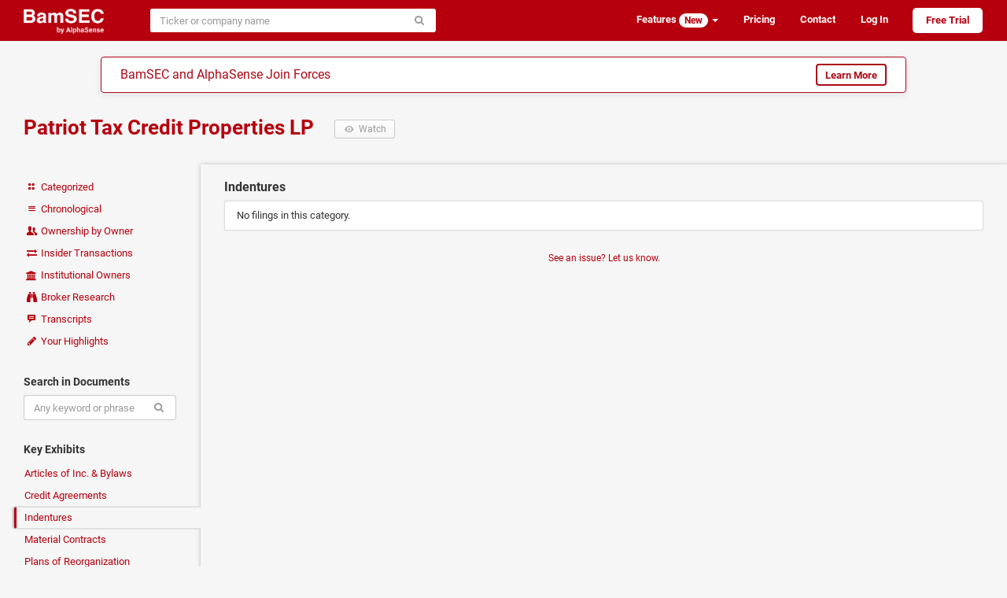

--- FILE ---
content_type: text/html; charset=utf-8
request_url: https://www.bamsec.com/companies/850184/patriot-tax-credit-properties-lp/indentures
body_size: 4347
content:
<!DOCTYPE html>
<html lang="en" data-placeholder-focus="false" data-placeholder-live="false">
<head>
    <meta charset="utf-8">
    <meta http-equiv="X-UA-Compatible" content="IE=edge,chrome=1">
    <meta name="viewport" content="width=device-width, initial-scale=1">
    <meta name="description" content="SEC filings and transcripts for Patriot Tax Credit Properties LP, including financials, news, proxies, indentures, prospectuses, and credit agreements">

    <script>
        window.SENTRY_RELEASE_VERSION = "3fa2056e";
    </script>
    <script type="text/javascript" crossorigin="anonymous" src="/static/js/sentry.4bc6c4aa.js"></script>
    <script type="text/javascript">
        if (!window.Sentry) {
            window.Sentry = [];
            var noop = function() {};
            Sentry.init = noop;
            Sentry.setUser = noop;
            Sentry.withScope = noop;
            Sentry.captureException = noop;
            Sentry.captureMessage = noop;
        }
    </script>

<link rel="canonical" href="https://www.bamsec.com/companies/850184/patriot-tax-credit-properties-lp/indentures">    <title>    Patriot Tax Credit Properties LP
 &ndash; Indentures     &ndash; BamSEC
</title>

    <link rel="stylesheet" type="text/css" href="/static/css/styles.b9a635c8.css">
    <script>
        if (window.performance && performance.mark) {
            performance.mark('css:unblocked');
        }
    </script>

    <link rel="preload" href="/static/fonts/roboto-v18-latin-700.037d8304.woff2" as="font" type="font/woff2" crossorigin="anonymous">
    <link rel="preload" href="/static/fonts/roboto-v18-latin-400.5d4aeb4e.woff2" as="font" type="font/woff2" crossorigin="anonymous">
    <link rel="preload" href="/static/fonts/fontello.b80617a5.woff2" as="font" type="font/woff2" crossorigin="anonymous">
    <link rel="preload" href="/static/js/legacy.ac08d4b2.js" as="script" crossorigin="anonymous">
    <link rel="preload" href="/static/js/vendor.09d4cbb8.js" as="script" crossorigin="anonymous">
    <link rel="preload" href="/static/js/shared.a96885f1.js" as="script" crossorigin="anonymous">

    <link rel="apple-touch-icon" sizes="180x180" href="/apple-touch-icon.png?v=kPgnR2Y2K0">
    <link rel="icon" type="image/png" href="/favicon-32x32.png?v=kPgnR2Y2K0" sizes="32x32">
    <link rel="icon" type="image/png" href="/favicon-16x16.png?v=kPgnR2Y2K0" sizes="16x16">
    <link rel="manifest" href="/manifest.json?v=kPgnR2Y2K0">
    <link rel="mask-icon" href="/safari-pinned-tab.svg?v=kPgnR2Y2K0" color="#b6000e">
    <meta name="apple-mobile-web-app-title" content="BamSEC">
    <meta name="application-name" content="BamSEC">
    <meta name="theme-color" content="#b6000e">

    <meta property="og:type" content="website">
    <meta property="og:title" content="Patriot Tax Credit Properties LP &ndash; Indentures &ndash; BamSEC">
    <meta property="og:url" content="https://www.bamsec.com/companies/850184/patriot-tax-credit-properties-lp/indentures">
    <meta property="og:image" content="https://www.bamsec.com/static/images/fb-image.a6232c7d.png">
    <meta property="og:image:width" content="500">
    <meta property="og:image:height" content="262">
    <meta property="og:description" content="SEC filings and transcripts for Patriot Tax Credit Properties LP, including financials, news, proxies, indentures, prospectuses, and credit agreements.">
    <meta property="og:site_name" content="BamSEC">
    <meta property="fb:admins" content="208827">

    <!-- start Segment only for logged in users -->
    <!-- end Segment -->

    <script>
        document.domain = 'bamsec.com';
    </script>
    <script>
        window.BAMSEC = {
            releaseVersion: '3fa2056e',
            CSRFToken: "IjJlOTYzY2Y5MGMwMTVlMTZmMjRiNWVjOTNiZTA2ZmE0MjVhM2M2YjQi.aXfivg.L6w7beAEpjmF7HtCaANzMpo0-_o",
                pageType: "company_indentures",
                    entityId: 850184,
            userIsSetUp: false,
            userIsActive: false,
            userIsGSMasked: false,
            smoothScrollWindow: null,
            showMarketingModal: function(featureId) {
                Sentry.withScope(function(scope) {
                    scope.setExtra('messageId', featureId);
                    Sentry.captureMessage('showMarketingModal not yet defined', 'warning');
                });
            },
            showTegusMarketingModal: function() {
                Sentry.withScope(function(scope) {
                    Sentry.captureMessage('showTegusMarketingModal not yet defined', 'warning');
                });
            },
            showBrokerResearchModal: function() {
                Sentry.withScope(function(scope) {
                    Sentry.captureMessage('showBrokerResearchModal not yet defined', 'warning');
                });
            },
            userAccess: {
                isTrialing: false,
                // TODO FIXME: messaging on the front-end requires that users with no plan are
                // treated as if they have transcript access. In order to avoid special-casing
                // hasTranscripts, we'll need to refactor how this messaging is set up.
                hasTranscripts: true,
                hasTranscriptsShortEmbargo: false,
                hasAllCompanyDocumentSearch: false,
                hasAllCompanyFilingAlerts: false,
                hasAllCompanyFilingList: false,
                hasAllCompanySearchAlerts: false,
                hasNotableOwnershipAlerts: false,
            },
            userIsAdmin: false,
            trackTiming: function() {},
            refs: {},
        };
            var eventName = 'Page - Viewed - Company Indentures';
            var eventData = {
                    entity_id: 850184,
            };
    </script>
    <!-- Start cookieyes banner -->
    <script id="cookieyes" type="text/javascript" src="https://cdn-cookieyes.com/client_data/438b86e38bfc421523cbb0c7/script.js"></script>
    <!-- End cookieyes banner -->
</head>

<body>


    <div class="navbar navbar-default  " role="navigation">
        <div class="container-fluid limited">
            <div class="navbar-header">
                    <a class="navbar-brand" href="/">
                        <img height="32" src="/static/images/logo-header-white.f00f0041.png" alt="BamSEC" />
                    </a>
                <button type="button" class="navbar-toggle" data-toggle="collapse" data-target="#navbar-collapse">
                    <span class="sr-only">Toggle navigation</span>
                    <span class="icon-bar"></span>
                    <span class="icon-bar"></span>
                    <span class="icon-bar"></span>
                </button>
            </div>
            <div class="collapse navbar-collapse anonymous-navbar-collapse" id="navbar-collapse">
<div id="entity-search-form-container" data-style-variant="navbar" data-initial-value="" data-autofocus="false"><form class=" navbar-form" action="/entity-search/search" method="get" spellcheck="false" role="search"><div class="input-group"><input type="search" class="form-control search-autocomplete" name="q" size="40" placeholder="Ticker or company name" autocomplete="off" autocorrect="off" autocapitalize="off"  ><span class="input-group-btn"><button class="btn btn-default" type="submit"><span class="icon-search"></span></button></span></div></form></div>                <ul class="nav navbar-nav navbar-right">

                        <li class="dropdown">
                            <a class="dropdown-toggle" data-toggle="dropdown" href="#">
                                Features <span class="badge badge-inverse">New</span> <b class="caret"></b>
                            </a>
                            <ul class="dropdown-menu">
                                <li><a href="/features/screening">Screening Tools</a></li>
                                <li><a href="/features/document-search">Document Search</a></li>
                                <li><a href="/features/table-tools">Table Tools</a></li>
                                <li><a href="/features/collaboration">Collaboration</a></li>
                                <li><a href="/features/organization">Organization</a></li>
                                <li><a href="/features/other">Other</a></li>
                            </ul>
                        </li>
                        <li><a href="/pricing">Pricing</a></li>
                        <li class="hide-navbar-small"><a href="/contact">Contact</a></li>
                        <li>
                            <a href="/login?next=/companies/850184/patriot-tax-credit-properties-lp/indentures">Log In</a>
                        </li>
                        <li>
                            <a class="sign-up" href="/register">Free Trial</a>
                        </li>

                </ul>
            </div>
        </div>
    </div>

        <div class="alphasense-banner__navbar-banner">
<div class="alphasense-banner">
    <div class="alphasense-banner-headline">
        BamSEC and AlphaSense Join Forces
    </div>
    <a href="https://www.alpha-sense.com/trial-request-bamsec-ref/" target="_blank" class="btn btn-default">Learn More</a>
</div>        </div>



<div id="marketing-modal-container"></div>

<div id="company-base-container">
    <div class="container-fluid limited page-header-bam clearfix">
        <h1>
            <a href="/companies/850184/patriot-tax-credit-properties-lp">
                Patriot Tax Credit Properties LP
            </a>
            <button type="button" class="watch btn btn-default btn-sm visible-xs-block visible-sm-inline-block visible-md-inline-block visible-lg-inline-block " data-url="/company/850184/follow/true" data-entity-id="850184">
                <span class="icon-eye-1"></span>
                <span class="text-label"> Watch </span>
            </button>
        </h1>

        <div class="subtitles">
        </div>

    </div>

    <div class="container-fluid limited">

        <noscript>
            <div class="alert alert-danger">
                <p><strong>Warning:</strong> Large portions of this site require JavaScript enabled in order to function properly. Please make sure JavaScript is enabled in your browser.</p>
                <p>Please let us know at <a href="mailto:support@bamsec.com">support@bamsec.com</a> if you have any questions or concerns.</p>
            </div>
        </noscript>

        <div class="nav-column-wrapper">

            <ul class="nav nav-pills nav-stacked">
                <li class=""><a href="/companies/850184/patriot-tax-credit-properties-lp">
                    <span class="icon-layout"></span> Categorized
                </a></li>
                <li class=""><a href="/companies/850184/patriot-tax-credit-properties-lp/chronological">
                    <span class="icon-menu"></span> Chronological
                </a></li>
                <li class=""><a href="/companies/850184/patriot-tax-credit-properties-lp/ownership">
                    <span class="icon-users"></span> Ownership by Owner
                </a></li>
                <li class="">
                    <a id="insider-transactions-link" href="/companies/850184/patriot-tax-credit-properties-lp/insider-transactions">
                        <span class="icon-exchange"></span> Insider Transactions
                    </a>
                </li>
                <li class="">
                    <a id="institutional-owners-link" href="/companies/850184/patriot-tax-credit-properties-lp/institutional-owners">
                        <span class="icon-bank"></span> Institutional Owners
                    </a>
                </li>
                <li class="">
                    <a id="broker-research-link" class="container-fluid clearfix" href="#">
                        <span class="icon-binoculars"></span>
                        <span>Broker Research</span>
                    </a>
                </li>
                <li class=""><a href="/companies/850184/patriot-tax-credit-properties-lp/transcripts">
                    <span class="icon-chat-1"></span> Transcripts
                </a></li>
                <li id="your-highlights-link" class=""><a href="/companies/850184/patriot-tax-credit-properties-lp/highlights">
                    <span class="icon-pencil"></span> Your Highlights
                </a></li>
            </ul>

            <h6>Search in Documents</h6>
            <form id="fulltext-search-form" class="form"
                spellcheck="false">
                <div class="input-group">
                    <input id="fulltext-search-input" type="search" class="form-control" name="query" placeholder="Any keyword or phrase" autocomplete="off" autocorrect="off" autocapitalize="off">
                    <input id="fulltext-search-entity-id" type="hidden" name="entityId" value="850184">
                    <span class="input-group-btn">
                        <button class="btn btn-default" type="submit"><span class="icon-search"></span></button>
                    </span>
                </div>
            </form>

            <h6>Key Exhibits</h6>
            <ul class="nav nav-pills nav-stacked">
                <li class=""><a href="/companies/850184/patriot-tax-credit-properties-lp/articles-of-incorporation">Articles of Inc. &amp; Bylaws</a></li>
                <li class=""><a href="/companies/850184/patriot-tax-credit-properties-lp/credit-agreements">Credit Agreements</a></li>
                <li class="active"><a href="/companies/850184/patriot-tax-credit-properties-lp/indentures">Indentures</a></li>
                <li class=""><a href="/companies/850184/patriot-tax-credit-properties-lp/material-contracts">Material Contracts</a></li>
                <li class=""><a href="/companies/850184/patriot-tax-credit-properties-lp/plans-of-reorg">Plans of Reorganization</a></li>
                <li class=""><a href="/companies/850184/patriot-tax-credit-properties-lp/underwriting-agreements">Underwriting Agreements</a></li>
            </ul>

            <h6>External Links</h6>
            <ul class="nav nav-pills nav-stacked">
                <li>
                    <a class="external" rel="nofollow noopener noreferrer" target="_blank" href="https://www.sec.gov/edgar/browse/?CIK=850184&owner=exclude">
                        SEC EDGAR
                        <span class="icon-link-ext"></span>
                    </a>
                </li>
            </ul>

        </div>

        <div class="company-content">
    <h2>
        Indentures
    </h2>
        
    <div class="panel panel-default" id="indentures" data-entity-id="850184">
            <p class="empty-panel">No filings in this category.</p>
    </div>
            <small>
                <div class="issue-reporting-link-container text-center"><button class="btn-link no-outline" data-target=false data-toggle=false type="button">See an issue? Let us know.</button></div>
            </small>
        </div>

    </div>
</div>

    <div id="tegus-marketing-modal-container"></div>

<div id="broker-research-modal-container"></div>


<script>
    window.BAMSEC.entityId = 850184;
    window.BAMSEC.entitySlug = 'patriot-tax-credit-properties-lp';
    window.BAMSEC.entityIsForeign = false;
</script>


    <div id="footer">
        <ul class="list-inline">
            <li>© 2026 BamSEC, LLC</li>
            <li><a href="/privacy">Privacy Policy</a></li>
            <li><a href="/terms">Terms of Service</a></li>
            <li><a href="/companies">Browse</a></li>
            <li><a target="_blank" rel="noopener" href="https://help.bamsec.com">Help Center</a></li>
            <li><a href="/contact">Contact</a></li>
        </ul>
    </div>


    <script type="text/javascript" crossorigin="anonymous" src="/static/js/webpack-runtime.40089bff.js"></script>
    <script nomodule crossorigin="anonymous" src="/static/js/polyfills-nomodule.5ed3be58.js"></script>
    <script type="module" crossorigin="anonymous" src="/static/js/polyfills-module.5816a070.js"></script>
    <script type="text/javascript" crossorigin="anonymous" src="/static/js/legacy.ac08d4b2.js"></script>
    <script type="text/javascript" crossorigin="anonymous" src="/static/js/vendor.09d4cbb8.js"></script>
    <script type="text/javascript" crossorigin="anonymous" src="/static/js/shared.a96885f1.js"></script>
    <script type="text/javascript" crossorigin="anonymous" src="/static/js/scripts.671c34f3.js"></script>
    <script>
        if (window.performance && performance.mark) {
            performance.mark('js:executed');
        }
    </script>

    <script async src="https://www.googletagmanager.com/gtag/js?id=G-RGJQJ4G4CC"></script>
    <script>
        window.dataLayer = window.dataLayer || [];
        function gtag(){dataLayer.push(arguments);}
            gtag('js', new Date());
            // The following code in the gtag.js snippet automatically sends a pageview to the Google Analytics property
            gtag('config', 'G-RGJQJ4G4CC');
            if (window.getDevicePixelRatio) {
                gtag('set', { 'metric1': window.getDevicePixelRatio() });
            }
            gtag('set', { 'dimension1': false });
            gtag('set', { 'dimension2': true });
            gtag('set', { 'dimension3': false });
    </script>

    <script defer src='https://static.cloudflareinsights.com/beacon.min.js' data-cf-beacon='{"token": "f3dee6389d3a4ce689bede1551f428ed"}'></script>

    <script>
        BAMSEC.trackTiming('CSS', 'css:unblocked');
        BAMSEC.trackTiming('JS', 'js:executed');
    </script>
</body>
</html>